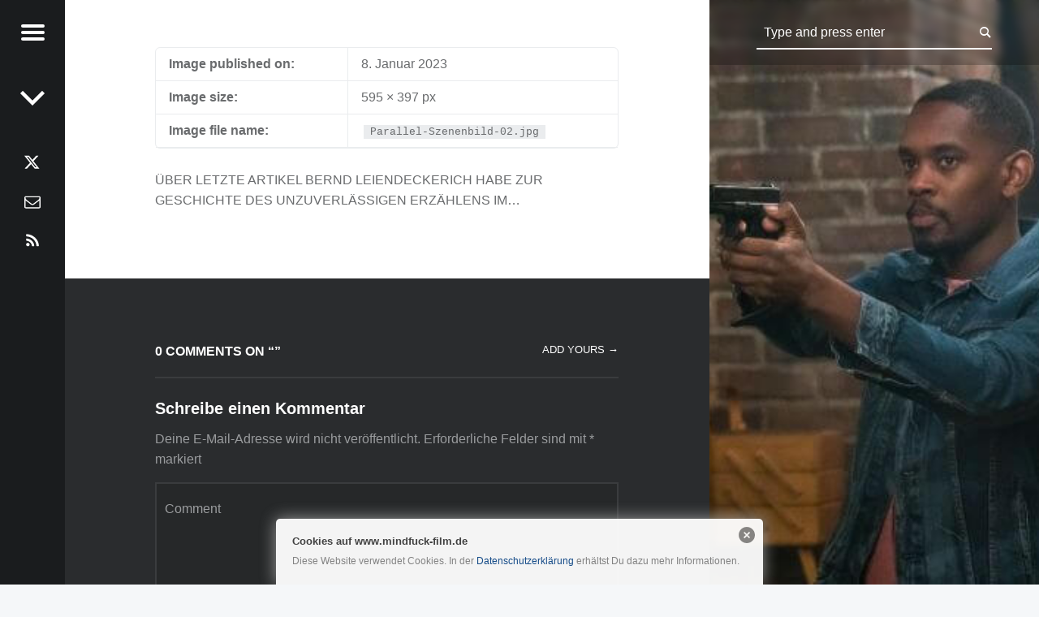

--- FILE ---
content_type: text/css
request_url: https://www.mindfuck-film.de/wp-content/cache/autoptimize/css/autoptimize_667d990099d919e73fe0ce6e4c6ed0a4.css
body_size: 444
content:
#cookie-law{position:fixed;bottom:0;left:0;right:0;text-align:center;z-index:9999}#cookie-law>div{background:#fff;opacity:.95;width:75% !important;padding:20px;max-width:600px;margin:auto;display:inline-block;text-align:left !important;border-radius:5px 5px 0 0;-moz-border-radius:5px 5px 0 0;-webkit-border-radius:5px 5px 0 0;-o-border-radius:5px 5px 0 0;box-shadow:0px 0px 20px #a1a1a1;-webkit-box-shadow:0px 0px 20px #a1a1a1;-moz-box-shadow:0px 0px 20px #a1a1a1;-o-box-shadow:0px 0px 20px #a1a1a1;position:relative}#cookie-law h4{padding:0 !important;margin:0 0 8px !important;text-align:left !important;font-size:13px !important;color:#444}#cookie-law p{padding:0 !important;margin:0 !important;text-align:left !important;font-size:12px !important;line-height:18px !important;color:#888}a.close-cookie-banner{position:absolute;top:0;right:0;margin:10px;display:block;width:20px;height:20px;background:url(https://www.mindfuck-film.de/wp-content/plugins/creare-eu-cookie-law-banner/images/close.png) no-repeat;background-size:20px !important}a.close-cookie-banner span{display:none !important}